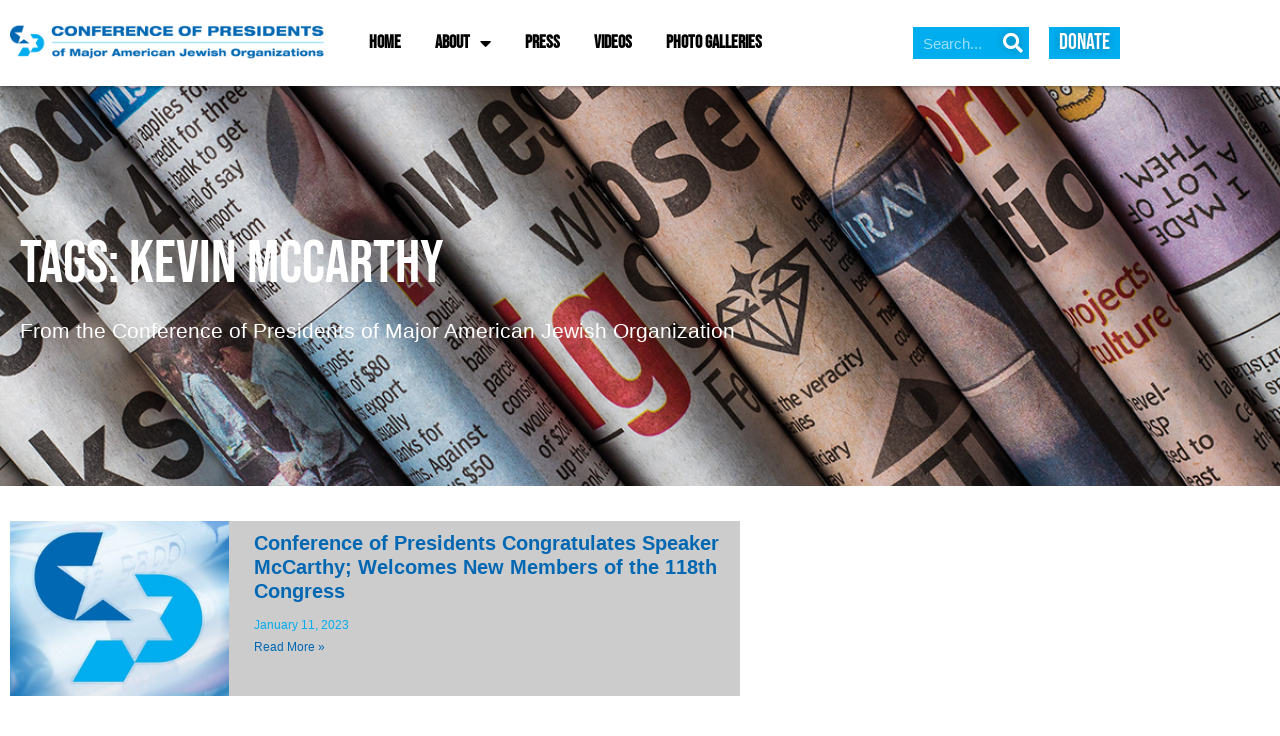

--- FILE ---
content_type: text/css
request_url: https://conferenceofpresidents.org/wp-content/uploads/elementor/css/post-1306.css?ver=1768930821
body_size: 103
content:
.elementor-kit-1306{--e-global-color-primary:#00AEEF;--e-global-color-secondary:#0068B3;--e-global-color-text:#000000;--e-global-color-accent:#0068B3;--e-global-typography-primary-font-family:"Bebas Neue";--e-global-typography-primary-font-weight:600;--e-global-typography-secondary-font-family:"Helvetica";--e-global-typography-secondary-font-weight:400;--e-global-typography-text-font-family:"Helvetica";--e-global-typography-text-font-weight:400;--e-global-typography-accent-font-family:"Arial";--e-global-typography-accent-font-weight:500;font-family:"Helvetica", Sans-serif;font-size:14px;}.elementor-kit-1306 button,.elementor-kit-1306 input[type="button"],.elementor-kit-1306 input[type="submit"],.elementor-kit-1306 .elementor-button{background-color:#00AEEF;font-family:"Bebas Neue", Sans-serif;text-shadow:0px 0px 10px rgba(0,0,0,0.3);color:#FFFFFF;}.elementor-kit-1306 button:hover,.elementor-kit-1306 button:focus,.elementor-kit-1306 input[type="button"]:hover,.elementor-kit-1306 input[type="button"]:focus,.elementor-kit-1306 input[type="submit"]:hover,.elementor-kit-1306 input[type="submit"]:focus,.elementor-kit-1306 .elementor-button:hover,.elementor-kit-1306 .elementor-button:focus{background-color:#0068B3;box-shadow:0px 0px 10px 0px rgba(189.44159307065217, 194.68268775521696, 218.25000000000003, 0.5);}.elementor-kit-1306 e-page-transition{background-color:#FFBC7D;}.elementor-kit-1306 h1{font-family:"Bebas Neue", Sans-serif;font-weight:normal;}.elementor-kit-1306 h2{font-family:"Bebas Neue", Sans-serif;font-weight:normal;}.elementor-kit-1306 h3{font-family:"Bebas Neue", Sans-serif;font-weight:normal;}.elementor-kit-1306 h4{font-family:"Bebas Neue", Sans-serif;font-weight:normal;}.elementor-kit-1306 h5{font-family:"Bebas Neue", Sans-serif;}.elementor-kit-1306 h6{font-family:"Bebas Neue", Sans-serif;font-weight:normal;}.elementor-section.elementor-section-boxed > .elementor-container{max-width:1140px;}.e-con{--container-max-width:1140px;}.elementor-widget:not(:last-child){margin-block-end:20px;}.elementor-element{--widgets-spacing:20px 20px;--widgets-spacing-row:20px;--widgets-spacing-column:20px;}{}h1.entry-title{display:var(--page-title-display);}@media(max-width:1024px){.elementor-section.elementor-section-boxed > .elementor-container{max-width:1024px;}.e-con{--container-max-width:1024px;}}@media(max-width:767px){.elementor-section.elementor-section-boxed > .elementor-container{max-width:767px;}.e-con{--container-max-width:767px;}}

--- FILE ---
content_type: text/css
request_url: https://conferenceofpresidents.org/wp-content/uploads/elementor/css/post-1807.css?ver=1768930821
body_size: 976
content:
.elementor-1807 .elementor-element.elementor-element-183a828:not(.elementor-motion-effects-element-type-background), .elementor-1807 .elementor-element.elementor-element-183a828 > .elementor-motion-effects-container > .elementor-motion-effects-layer{background-color:#FFFFFF;}.elementor-1807 .elementor-element.elementor-element-183a828{box-shadow:0px 0px 5px 0px rgba(0,0,0,0.5);transition:background 0.3s, border 0.3s, border-radius 0.3s, box-shadow 0.3s;padding:10px 0px 10px 0px;}.elementor-1807 .elementor-element.elementor-element-183a828 > .elementor-background-overlay{transition:background 0.3s, border-radius 0.3s, opacity 0.3s;}.elementor-1807 .elementor-element.elementor-element-c816702 > .elementor-widget-wrap > .elementor-widget:not(.elementor-widget__width-auto):not(.elementor-widget__width-initial):not(:last-child):not(.elementor-absolute){margin-block-end:1px;}.elementor-widget-image .widget-image-caption{color:var( --e-global-color-text );font-family:var( --e-global-typography-text-font-family ), Sans-serif;font-weight:var( --e-global-typography-text-font-weight );}.elementor-1807 .elementor-element.elementor-element-5cb8dee{text-align:center;}.elementor-1807 .elementor-element.elementor-element-5cb8dee img{width:100%;}.elementor-bc-flex-widget .elementor-1807 .elementor-element.elementor-element-baa8353.elementor-column:not(.raven-column-flex-vertical) .elementor-widget-wrap{align-items:center;}.elementor-1807 .elementor-element.elementor-element-baa8353.elementor-column.elementor-element[data-element_type="column"]:not(.raven-column-flex-vertical) > .elementor-widget-wrap.elementor-element-populated{align-content:center;align-items:center;}.elementor-1807 .elementor-element.elementor-element-baa8353.elementor-column.elementor-element[data-element_type="column"].raven-column-flex-vertical > .elementor-widget-wrap.elementor-element-populated{justify-content:center;}.elementor-widget-nav-menu .elementor-nav-menu .elementor-item{font-family:var( --e-global-typography-primary-font-family ), Sans-serif;font-weight:var( --e-global-typography-primary-font-weight );}.elementor-widget-nav-menu .elementor-nav-menu--main .elementor-item{color:var( --e-global-color-text );fill:var( --e-global-color-text );}.elementor-widget-nav-menu .elementor-nav-menu--main .elementor-item:hover,
					.elementor-widget-nav-menu .elementor-nav-menu--main .elementor-item.elementor-item-active,
					.elementor-widget-nav-menu .elementor-nav-menu--main .elementor-item.highlighted,
					.elementor-widget-nav-menu .elementor-nav-menu--main .elementor-item:focus{color:var( --e-global-color-accent );fill:var( --e-global-color-accent );}.elementor-widget-nav-menu .elementor-nav-menu--main:not(.e--pointer-framed) .elementor-item:before,
					.elementor-widget-nav-menu .elementor-nav-menu--main:not(.e--pointer-framed) .elementor-item:after{background-color:var( --e-global-color-accent );}.elementor-widget-nav-menu .e--pointer-framed .elementor-item:before,
					.elementor-widget-nav-menu .e--pointer-framed .elementor-item:after{border-color:var( --e-global-color-accent );}.elementor-widget-nav-menu{--e-nav-menu-divider-color:var( --e-global-color-text );}.elementor-widget-nav-menu .elementor-nav-menu--dropdown .elementor-item, .elementor-widget-nav-menu .elementor-nav-menu--dropdown  .elementor-sub-item{font-family:var( --e-global-typography-accent-font-family ), Sans-serif;font-weight:var( --e-global-typography-accent-font-weight );}.elementor-1807 .elementor-element.elementor-element-6e9e05f .elementor-menu-toggle{margin-left:auto;}.elementor-1807 .elementor-element.elementor-element-6e9e05f .elementor-nav-menu .elementor-item{font-family:"Bebas Neue", Sans-serif;font-size:18px;font-weight:600;text-transform:uppercase;}.elementor-1807 .elementor-element.elementor-element-6e9e05f .elementor-nav-menu--main .elementor-item{color:#000000;fill:#000000;padding-left:17px;padding-right:17px;}.elementor-1807 .elementor-element.elementor-element-6e9e05f .elementor-nav-menu--main .elementor-item:hover,
					.elementor-1807 .elementor-element.elementor-element-6e9e05f .elementor-nav-menu--main .elementor-item.elementor-item-active,
					.elementor-1807 .elementor-element.elementor-element-6e9e05f .elementor-nav-menu--main .elementor-item.highlighted,
					.elementor-1807 .elementor-element.elementor-element-6e9e05f .elementor-nav-menu--main .elementor-item:focus{color:#00AEEF;fill:#00AEEF;}.elementor-1807 .elementor-element.elementor-element-6e9e05f .elementor-nav-menu--main .elementor-item.elementor-item-active{color:#00AEEF;}.elementor-1807 .elementor-element.elementor-element-6e9e05f .elementor-nav-menu--dropdown{background-color:#FFFFFF;border-style:solid;border-width:1px 1px 1px 1px;border-color:#EFEFEF;}.elementor-1807 .elementor-element.elementor-element-6e9e05f .elementor-nav-menu--dropdown a:hover,
					.elementor-1807 .elementor-element.elementor-element-6e9e05f .elementor-nav-menu--dropdown a:focus,
					.elementor-1807 .elementor-element.elementor-element-6e9e05f .elementor-nav-menu--dropdown a.elementor-item-active,
					.elementor-1807 .elementor-element.elementor-element-6e9e05f .elementor-nav-menu--dropdown a.highlighted{background-color:#00AEEF;}.elementor-1807 .elementor-element.elementor-element-6e9e05f .elementor-nav-menu--dropdown a.elementor-item-active{background-color:#00AEEF;}.elementor-1807 .elementor-element.elementor-element-6e9e05f .elementor-nav-menu--dropdown .elementor-item, .elementor-1807 .elementor-element.elementor-element-6e9e05f .elementor-nav-menu--dropdown  .elementor-sub-item{font-family:"Bebas Neue", Sans-serif;font-weight:500;}.elementor-bc-flex-widget .elementor-1807 .elementor-element.elementor-element-90519ea.elementor-column:not(.raven-column-flex-vertical) .elementor-widget-wrap{align-items:center;}.elementor-1807 .elementor-element.elementor-element-90519ea.elementor-column.elementor-element[data-element_type="column"]:not(.raven-column-flex-vertical) > .elementor-widget-wrap.elementor-element-populated{align-content:center;align-items:center;}.elementor-1807 .elementor-element.elementor-element-90519ea.elementor-column.elementor-element[data-element_type="column"].raven-column-flex-vertical > .elementor-widget-wrap.elementor-element-populated{justify-content:center;}.elementor-widget-search-form input[type="search"].elementor-search-form__input{font-family:var( --e-global-typography-text-font-family ), Sans-serif;font-weight:var( --e-global-typography-text-font-weight );}.elementor-widget-search-form .elementor-search-form__input,
					.elementor-widget-search-form .elementor-search-form__icon,
					.elementor-widget-search-form .elementor-lightbox .dialog-lightbox-close-button,
					.elementor-widget-search-form .elementor-lightbox .dialog-lightbox-close-button:hover,
					.elementor-widget-search-form.elementor-search-form--skin-full_screen input[type="search"].elementor-search-form__input{color:var( --e-global-color-text );fill:var( --e-global-color-text );}.elementor-widget-search-form .elementor-search-form__submit{font-family:var( --e-global-typography-text-font-family ), Sans-serif;font-weight:var( --e-global-typography-text-font-weight );background-color:var( --e-global-color-secondary );}.elementor-1807 .elementor-element.elementor-element-aa7959f .elementor-search-form__container{min-height:32px;}.elementor-1807 .elementor-element.elementor-element-aa7959f .elementor-search-form__submit{min-width:32px;background-color:#00AEEF;--e-search-form-submit-icon-size:20px;}body:not(.rtl) .elementor-1807 .elementor-element.elementor-element-aa7959f .elementor-search-form__icon{padding-left:calc(32px / 3);}body.rtl .elementor-1807 .elementor-element.elementor-element-aa7959f .elementor-search-form__icon{padding-right:calc(32px / 3);}.elementor-1807 .elementor-element.elementor-element-aa7959f .elementor-search-form__input, .elementor-1807 .elementor-element.elementor-element-aa7959f.elementor-search-form--button-type-text .elementor-search-form__submit{padding-left:calc(32px / 3);padding-right:calc(32px / 3);}.elementor-1807 .elementor-element.elementor-element-aa7959f .elementor-search-form__input,
					.elementor-1807 .elementor-element.elementor-element-aa7959f .elementor-search-form__icon,
					.elementor-1807 .elementor-element.elementor-element-aa7959f .elementor-lightbox .dialog-lightbox-close-button,
					.elementor-1807 .elementor-element.elementor-element-aa7959f .elementor-lightbox .dialog-lightbox-close-button:hover,
					.elementor-1807 .elementor-element.elementor-element-aa7959f.elementor-search-form--skin-full_screen input[type="search"].elementor-search-form__input{color:#FFFFFF;fill:#FFFFFF;}.elementor-1807 .elementor-element.elementor-element-aa7959f:not(.elementor-search-form--skin-full_screen) .elementor-search-form__container{background-color:#00AEEF;border-radius:0px;}.elementor-1807 .elementor-element.elementor-element-aa7959f.elementor-search-form--skin-full_screen input[type="search"].elementor-search-form__input{background-color:#00AEEF;border-radius:0px;}.elementor-bc-flex-widget .elementor-1807 .elementor-element.elementor-element-0200f07.elementor-column:not(.raven-column-flex-vertical) .elementor-widget-wrap{align-items:center;}.elementor-1807 .elementor-element.elementor-element-0200f07.elementor-column.elementor-element[data-element_type="column"]:not(.raven-column-flex-vertical) > .elementor-widget-wrap.elementor-element-populated{align-content:center;align-items:center;}.elementor-1807 .elementor-element.elementor-element-0200f07.elementor-column.elementor-element[data-element_type="column"].raven-column-flex-vertical > .elementor-widget-wrap.elementor-element-populated{justify-content:center;}.elementor-widget-button .elementor-button{background-color:var( --e-global-color-accent );font-family:var( --e-global-typography-accent-font-family ), Sans-serif;font-weight:var( --e-global-typography-accent-font-weight );}.elementor-1807 .elementor-element.elementor-element-01df3cf .elementor-button{background-color:#00AEEF;font-family:"Bebas Neue", Sans-serif;font-size:22px;font-weight:500;border-radius:0px 0px 0px 0px;padding:5px 10px 5px 10px;}.elementor-theme-builder-content-area{height:400px;}.elementor-location-header:before, .elementor-location-footer:before{content:"";display:table;clear:both;}@media(min-width:768px){.elementor-1807 .elementor-element.elementor-element-c816702{width:30%;}.elementor-1807 .elementor-element.elementor-element-baa8353{width:49.183%;}.elementor-1807 .elementor-element.elementor-element-90519ea{width:12%;}.elementor-1807 .elementor-element.elementor-element-0200f07{width:8.718%;}}@media(max-width:1024px) and (min-width:768px){.elementor-1807 .elementor-element.elementor-element-baa8353{width:25%;}.elementor-1807 .elementor-element.elementor-element-90519ea{width:30%;}}@media(max-width:767px){.elementor-1807 .elementor-element.elementor-element-c816702{width:65%;}.elementor-1807 .elementor-element.elementor-element-baa8353{width:35%;}.elementor-1807 .elementor-element.elementor-element-6e9e05f .elementor-nav-menu--main > .elementor-nav-menu > li > .elementor-nav-menu--dropdown, .elementor-1807 .elementor-element.elementor-element-6e9e05f .elementor-nav-menu__container.elementor-nav-menu--dropdown{margin-top:18px !important;}.elementor-1807 .elementor-element.elementor-element-90519ea{width:50%;}.elementor-1807 .elementor-element.elementor-element-0200f07{width:50%;}}/* Start JX Custom Fonts CSS *//* End JX Custom Fonts CSS */

--- FILE ---
content_type: text/css
request_url: https://conferenceofpresidents.org/wp-content/uploads/elementor/css/post-1834.css?ver=1768930821
body_size: 870
content:
.elementor-1834 .elementor-element.elementor-element-142cfce7:not(.elementor-motion-effects-element-type-background), .elementor-1834 .elementor-element.elementor-element-142cfce7 > .elementor-motion-effects-container > .elementor-motion-effects-layer{background-image:url("https://conferenceofpresidents.org/wp-content/uploads/bg_flags.jpg");background-position:center center;background-size:cover;}.elementor-1834 .elementor-element.elementor-element-142cfce7 > .elementor-background-overlay{background-color:#17065A;opacity:0.66;transition:background 0.3s, border-radius 0.3s, opacity 0.3s;}.elementor-1834 .elementor-element.elementor-element-142cfce7{transition:background 0.3s, border 0.3s, border-radius 0.3s, box-shadow 0.3s;padding:25px 25px 25px 25px;}.elementor-1834 .elementor-element.elementor-element-36f0330a > .elementor-element-populated{transition:background 0.3s, border 0.3s, border-radius 0.3s, box-shadow 0.3s;}.elementor-1834 .elementor-element.elementor-element-36f0330a > .elementor-element-populated > .elementor-background-overlay{transition:background 0.3s, border-radius 0.3s, opacity 0.3s;}.elementor-widget-heading .elementor-heading-title{font-family:var( --e-global-typography-primary-font-family ), Sans-serif;font-weight:var( --e-global-typography-primary-font-weight );color:var( --e-global-color-primary );}.elementor-1834 .elementor-element.elementor-element-febe2f3 > .elementor-widget-container{background-color:#00AEEF;padding:10px 10px 10px 10px;}.elementor-1834 .elementor-element.elementor-element-febe2f3 .elementor-heading-title{font-family:"Bebas Neue", Sans-serif;font-weight:400;color:#FFFFFF;}.elementor-widget-text-editor{font-family:var( --e-global-typography-text-font-family ), Sans-serif;font-weight:var( --e-global-typography-text-font-weight );color:var( --e-global-color-text );}.elementor-widget-text-editor.elementor-drop-cap-view-stacked .elementor-drop-cap{background-color:var( --e-global-color-primary );}.elementor-widget-text-editor.elementor-drop-cap-view-framed .elementor-drop-cap, .elementor-widget-text-editor.elementor-drop-cap-view-default .elementor-drop-cap{color:var( --e-global-color-primary );border-color:var( --e-global-color-primary );}.elementor-1834 .elementor-element.elementor-element-55fbc5a8 > .elementor-widget-container{margin:10px 0px 0px 0px;}.elementor-1834 .elementor-element.elementor-element-55fbc5a8{text-align:start;color:#FFFFFF;}.elementor-widget-raven-button a.raven-button .button-text, .elementor-widget-raven-button .raven-button .button-text{font-family:var( --e-global-typography-accent-font-family ), Sans-serif;font-weight:var( --e-global-typography-accent-font-weight );}.elementor-widget-raven-button a.raven-button .button-subtext, .elementor-widget-raven-button .raven-button .button-subtext{font-family:var( --e-global-typography-accent-font-family ), Sans-serif;font-weight:var( --e-global-typography-accent-font-weight );}.elementor-1834 .elementor-element.elementor-element-3caad28d a.raven-button, .elementor-1834 .elementor-element.elementor-element-3caad28d .raven-button, .elementor-1834 .elementor-element.elementor-element-3caad28d .raven-button-widget-normal-effect-blink:after{background-color:#00AEEF;background-image:none;}.elementor-1834 .elementor-element.elementor-element-3caad28d a.raven-button .button-text, .elementor-1834 .elementor-element.elementor-element-3caad28d .raven-button .button-text{font-family:"Bebas Neue", Sans-serif;font-weight:500;}.elementor-1834 .elementor-element.elementor-element-3caad28d .raven-button .raven-button-icon i{font-size:16px;}.elementor-1834 .elementor-element.elementor-element-3caad28d .raven-button .raven-button-icon svg{width:16px;height:16px;}.elementor-1834 .elementor-element.elementor-element-3caad28d .raven-button{--raven-button-widget-icon-size:16px;}.elementor-1834 .elementor-element.elementor-element-674999b > .elementor-container > .elementor-column > .elementor-widget-wrap{align-content:center;align-items:center;}.elementor-1834 .elementor-element.elementor-element-674999b:not(.elementor-motion-effects-element-type-background), .elementor-1834 .elementor-element.elementor-element-674999b > .elementor-motion-effects-container > .elementor-motion-effects-layer{background-color:#1D1D1D;}.elementor-1834 .elementor-element.elementor-element-674999b{overflow:hidden;transition:background 0.3s, border 0.3s, border-radius 0.3s, box-shadow 0.3s;padding:25px 0px 25px 0px;}.elementor-1834 .elementor-element.elementor-element-674999b > .elementor-background-overlay{transition:background 0.3s, border-radius 0.3s, opacity 0.3s;}.elementor-1834 .elementor-element.elementor-element-ca5d99d > .elementor-widget-wrap > .elementor-widget:not(.elementor-widget__width-auto):not(.elementor-widget__width-initial):not(:last-child):not(.elementor-absolute){margin-block-end:5px;}.elementor-widget-image .widget-image-caption{color:var( --e-global-color-text );font-family:var( --e-global-typography-text-font-family ), Sans-serif;font-weight:var( --e-global-typography-text-font-weight );}.elementor-1834 .elementor-element.elementor-element-e2c9b0c{text-align:center;}.elementor-1834 .elementor-element.elementor-element-ba139a1 > .elementor-widget-container{margin:5px 0px 0px 0px;}.elementor-1834 .elementor-element.elementor-element-ba139a1{text-align:center;}.elementor-1834 .elementor-element.elementor-element-ba139a1 .elementor-heading-title{font-family:"Arial", Sans-serif;font-size:16px;font-weight:400;color:#FFFFFF;}.elementor-1834 .elementor-element.elementor-element-64978d8 > .elementor-widget-container{margin:5px 0px 0px 0px;}.elementor-1834 .elementor-element.elementor-element-64978d8{text-align:center;}.elementor-1834 .elementor-element.elementor-element-64978d8 .elementor-heading-title{font-family:"Arial", Sans-serif;font-size:16px;font-weight:400;color:#FFFFFF;}.elementor-1834 .elementor-element.elementor-element-442fb15 > .elementor-widget-container{margin:10px 0px 0px 0px;}.elementor-1834 .elementor-element.elementor-element-442fb15{text-align:center;}.elementor-1834 .elementor-element.elementor-element-442fb15 .elementor-heading-title{font-family:"Arial", Sans-serif;font-size:16px;font-weight:400;color:#FFFFFF;}.elementor-1834 .elementor-element.elementor-element-352ada0 .elementor-repeater-item-6f5263f.elementor-social-icon{background-color:#0068B3;}.elementor-1834 .elementor-element.elementor-element-352ada0 .elementor-repeater-item-6f5263f.elementor-social-icon i{color:#FFFFFF;}.elementor-1834 .elementor-element.elementor-element-352ada0 .elementor-repeater-item-6f5263f.elementor-social-icon svg{fill:#FFFFFF;}.elementor-1834 .elementor-element.elementor-element-352ada0 .elementor-repeater-item-dba47d0.elementor-social-icon{background-color:#0068B3;}.elementor-1834 .elementor-element.elementor-element-352ada0 .elementor-repeater-item-dba47d0.elementor-social-icon i{color:#FFFFFF;}.elementor-1834 .elementor-element.elementor-element-352ada0 .elementor-repeater-item-dba47d0.elementor-social-icon svg{fill:#FFFFFF;}.elementor-1834 .elementor-element.elementor-element-352ada0 .elementor-repeater-item-9b6ec05.elementor-social-icon{background-color:#0068B3;}.elementor-1834 .elementor-element.elementor-element-352ada0 .elementor-repeater-item-9b6ec05.elementor-social-icon i{color:#FFFFFF;}.elementor-1834 .elementor-element.elementor-element-352ada0 .elementor-repeater-item-9b6ec05.elementor-social-icon svg{fill:#FFFFFF;}.elementor-1834 .elementor-element.elementor-element-352ada0 .elementor-repeater-item-6475677.elementor-social-icon{background-color:var( --e-global-color-secondary );}.elementor-1834 .elementor-element.elementor-element-352ada0{--grid-template-columns:repeat(0, auto);--icon-size:15px;--grid-column-gap:10px;--grid-row-gap:0px;}.elementor-1834 .elementor-element.elementor-element-352ada0 .elementor-widget-container{text-align:center;}.elementor-1834 .elementor-element.elementor-element-352ada0 > .elementor-widget-container{margin:5px 0px 0px 0px;}.elementor-1834 .elementor-element.elementor-element-352ada0 .elementor-social-icon{background-color:#AB4315;}.elementor-theme-builder-content-area{height:400px;}.elementor-location-header:before, .elementor-location-footer:before{content:"";display:table;clear:both;}@media(min-width:768px){.elementor-1834 .elementor-element.elementor-element-7ded990{width:45%;}.elementor-1834 .elementor-element.elementor-element-797ac0f{width:55%;}.elementor-1834 .elementor-element.elementor-element-5cb4397{width:67.727%;}.elementor-1834 .elementor-element.elementor-element-b10b6f0{width:32.222%;}.elementor-1834 .elementor-element.elementor-element-87b056a{width:26.546%;}.elementor-1834 .elementor-element.elementor-element-4f7100b{width:46.949%;}.elementor-1834 .elementor-element.elementor-element-95c79a9{width:26.169%;}}@media(max-width:767px){.elementor-1834 .elementor-element.elementor-element-142cfce7{padding:5px 5px 5px 5px;}}/* Start JX Custom Fonts CSS *//* End JX Custom Fonts CSS */
/* Start JX Custom Fonts CSS *//* End JX Custom Fonts CSS */

--- FILE ---
content_type: text/css
request_url: https://conferenceofpresidents.org/wp-content/uploads/elementor/css/post-2546.css?ver=1768931683
body_size: 887
content:
.elementor-2546 .elementor-element.elementor-element-6da43569:not(.elementor-motion-effects-element-type-background), .elementor-2546 .elementor-element.elementor-element-6da43569 > .elementor-motion-effects-container > .elementor-motion-effects-layer{background-image:url("https://conferenceofpresidents.org/wp-content/uploads/header_press.com_.jpg");background-position:center center;background-repeat:no-repeat;background-size:cover;}.elementor-2546 .elementor-element.elementor-element-6da43569 > .elementor-background-overlay{background-color:#0068B3;opacity:0.5;transition:background 0.3s, border-radius 0.3s, opacity 0.3s;}.elementor-2546 .elementor-element.elementor-element-6da43569 > .elementor-container{min-height:400px;}.elementor-2546 .elementor-element.elementor-element-6da43569{transition:background 0.3s, border 0.3s, border-radius 0.3s, box-shadow 0.3s;}.elementor-2546 .elementor-element.elementor-element-7cee385c > .elementor-container > .elementor-column > .elementor-widget-wrap{align-content:center;align-items:center;}.elementor-2546 .elementor-element.elementor-element-df77b1f .raven-archive-title{color:#FFFFFF;}.elementor-2546 .elementor-element.elementor-element-df77b1f .raven-archive-title a{color:#FFFFFF;}.elementor-2546 .elementor-element.elementor-element-df77b1f .raven-archive-title, .elementor-2546 .elementor-element.elementor-element-df77b1f .raven-archive-title a{font-family:"Bebas Neue", Sans-serif;font-size:60px;line-height:70px;}.elementor-widget-text-editor{font-family:var( --e-global-typography-text-font-family ), Sans-serif;font-weight:var( --e-global-typography-text-font-weight );color:var( --e-global-color-text );}.elementor-widget-text-editor.elementor-drop-cap-view-stacked .elementor-drop-cap{background-color:var( --e-global-color-primary );}.elementor-widget-text-editor.elementor-drop-cap-view-framed .elementor-drop-cap, .elementor-widget-text-editor.elementor-drop-cap-view-default .elementor-drop-cap{color:var( --e-global-color-primary );border-color:var( --e-global-color-primary );}.elementor-2546 .elementor-element.elementor-element-5fae3ea0 > .elementor-widget-container{margin:0px 0px 0px 0px;padding:0px 0px 0px 0px;}.elementor-2546 .elementor-element.elementor-element-5fae3ea0{font-family:"Helvetica", Sans-serif;font-size:21px;font-weight:500;color:#FFFFFF;}.elementor-2546 .elementor-element.elementor-element-2f4a1986 > .elementor-container{max-width:750px;}.elementor-2546 .elementor-element.elementor-element-2f4a1986{padding:25px 0px 0px 0px;}.elementor-widget-archive-posts .elementor-button{background-color:var( --e-global-color-accent );font-family:var( --e-global-typography-accent-font-family ), Sans-serif;font-weight:var( --e-global-typography-accent-font-weight );}.elementor-widget-archive-posts .elementor-post__title, .elementor-widget-archive-posts .elementor-post__title a{color:var( --e-global-color-secondary );font-family:var( --e-global-typography-primary-font-family ), Sans-serif;font-weight:var( --e-global-typography-primary-font-weight );}.elementor-widget-archive-posts .elementor-post__meta-data{font-family:var( --e-global-typography-secondary-font-family ), Sans-serif;font-weight:var( --e-global-typography-secondary-font-weight );}.elementor-widget-archive-posts .elementor-post__excerpt p{font-family:var( --e-global-typography-text-font-family ), Sans-serif;font-weight:var( --e-global-typography-text-font-weight );}.elementor-widget-archive-posts .elementor-post__read-more{color:var( --e-global-color-accent );}.elementor-widget-archive-posts a.elementor-post__read-more{font-family:var( --e-global-typography-accent-font-family ), Sans-serif;font-weight:var( --e-global-typography-accent-font-weight );}.elementor-widget-archive-posts .elementor-post__card .elementor-post__badge{background-color:var( --e-global-color-accent );font-family:var( --e-global-typography-accent-font-family ), Sans-serif;font-weight:var( --e-global-typography-accent-font-weight );}.elementor-widget-archive-posts .elementor-pagination{font-family:var( --e-global-typography-secondary-font-family ), Sans-serif;font-weight:var( --e-global-typography-secondary-font-weight );}.elementor-widget-archive-posts .e-load-more-message{font-family:var( --e-global-typography-secondary-font-family ), Sans-serif;font-weight:var( --e-global-typography-secondary-font-weight );}.elementor-widget-archive-posts .elementor-posts-nothing-found{color:var( --e-global-color-text );font-family:var( --e-global-typography-text-font-family ), Sans-serif;font-weight:var( --e-global-typography-text-font-weight );}.elementor-2546 .elementor-element.elementor-element-2fb12510{--grid-row-gap:20px;--grid-column-gap:29px;}.elementor-2546 .elementor-element.elementor-element-2fb12510 > .elementor-widget-container{margin:0px 0px 0px 0px;}.elementor-2546 .elementor-element.elementor-element-2fb12510 .elementor-posts-container .elementor-post__thumbnail{padding-bottom:calc( 0.8 * 100% );}.elementor-2546 .elementor-element.elementor-element-2fb12510:after{content:"0.8";}.elementor-2546 .elementor-element.elementor-element-2fb12510 .elementor-post__thumbnail__link{width:30%;}.elementor-2546 .elementor-element.elementor-element-2fb12510.elementor-posts--thumbnail-left .elementor-post__thumbnail__link{margin-right:15px;}.elementor-2546 .elementor-element.elementor-element-2fb12510.elementor-posts--thumbnail-right .elementor-post__thumbnail__link{margin-left:15px;}.elementor-2546 .elementor-element.elementor-element-2fb12510.elementor-posts--thumbnail-top .elementor-post__thumbnail__link{margin-bottom:15px;}.elementor-2546 .elementor-element.elementor-element-2fb12510 .elementor-post__title, .elementor-2546 .elementor-element.elementor-element-2fb12510 .elementor-post__title a{color:#0068B3;font-family:"Helvetica", Sans-serif;font-size:20px;font-weight:600;}.elementor-2546 .elementor-element.elementor-element-2fb12510 .elementor-post__title{margin-bottom:15px;}.elementor-2546 .elementor-element.elementor-element-2fb12510 .elementor-post__meta-data{color:#00AEEF;margin-bottom:5px;}.elementor-2546 .elementor-element.elementor-element-2fb12510 .elementor-post__read-more{color:#0068B3;}.elementor-2546 .elementor-element.elementor-element-2fb12510 .elementor-pagination{text-align:center;font-family:"Arial", Sans-serif;font-size:18px;font-weight:700;margin-top:15px;}body:not(.rtl) .elementor-2546 .elementor-element.elementor-element-2fb12510 .elementor-pagination .page-numbers:not(:first-child){margin-left:calc( 10px/2 );}body:not(.rtl) .elementor-2546 .elementor-element.elementor-element-2fb12510 .elementor-pagination .page-numbers:not(:last-child){margin-right:calc( 10px/2 );}body.rtl .elementor-2546 .elementor-element.elementor-element-2fb12510 .elementor-pagination .page-numbers:not(:first-child){margin-right:calc( 10px/2 );}body.rtl .elementor-2546 .elementor-element.elementor-element-2fb12510 .elementor-pagination .page-numbers:not(:last-child){margin-left:calc( 10px/2 );}.elementor-2546 .elementor-element.elementor-element-7931727{--spacer-size:90px;}.elementor-2546 .elementor-element.elementor-element-63f434f7{--grid-row-gap:35px;--grid-column-gap:30px;}.elementor-2546 .elementor-element.elementor-element-63f434f7 .elementor-posts-container .elementor-post__thumbnail{padding-bottom:calc( 0.66 * 100% );}.elementor-2546 .elementor-element.elementor-element-63f434f7:after{content:"0.66";}.elementor-2546 .elementor-element.elementor-element-63f434f7 .elementor-post__thumbnail__link{width:100%;}.elementor-2546 .elementor-element.elementor-element-63f434f7 .elementor-post__meta-data span + span:before{content:"•";}.elementor-2546 .elementor-element.elementor-element-63f434f7 .elementor-post__text{margin-top:20px;}.elementor-2546 .elementor-element.elementor-element-63f434f7 .elementor-post__title, .elementor-2546 .elementor-element.elementor-element-63f434f7 .elementor-post__title a{font-family:"Helvetica", Sans-serif;font-weight:600;}.elementor-2546 .elementor-element.elementor-element-63f434f7 .elementor-pagination{text-align:center;}body:not(.rtl) .elementor-2546 .elementor-element.elementor-element-63f434f7 .elementor-pagination .page-numbers:not(:first-child){margin-left:calc( 10px/2 );}body:not(.rtl) .elementor-2546 .elementor-element.elementor-element-63f434f7 .elementor-pagination .page-numbers:not(:last-child){margin-right:calc( 10px/2 );}body.rtl .elementor-2546 .elementor-element.elementor-element-63f434f7 .elementor-pagination .page-numbers:not(:first-child){margin-right:calc( 10px/2 );}body.rtl .elementor-2546 .elementor-element.elementor-element-63f434f7 .elementor-pagination .page-numbers:not(:last-child){margin-left:calc( 10px/2 );}@media(max-width:767px){.elementor-2546 .elementor-element.elementor-element-2fb12510 .elementor-posts-container .elementor-post__thumbnail{padding-bottom:calc( 0.5 * 100% );}.elementor-2546 .elementor-element.elementor-element-2fb12510:after{content:"0.5";}.elementor-2546 .elementor-element.elementor-element-2fb12510 .elementor-post__thumbnail__link{width:100%;}.elementor-2546 .elementor-element.elementor-element-63f434f7 .elementor-posts-container .elementor-post__thumbnail{padding-bottom:calc( 0.5 * 100% );}.elementor-2546 .elementor-element.elementor-element-63f434f7:after{content:"0.5";}.elementor-2546 .elementor-element.elementor-element-63f434f7 .elementor-post__thumbnail__link{width:100%;}}/* Start custom CSS for archive-posts, class: .elementor-element-2fb12510 */#press_post article.elementor-post{
    background-color: #cccccc;
}
#press_post .elementor-post__text {
    padding: 10px;
}/* End custom CSS */
/* Start JX Custom Fonts CSS *//* End JX Custom Fonts CSS */
/* Start JX Custom Fonts CSS *//* End JX Custom Fonts CSS */
/* Start JX Custom Fonts CSS *//* End JX Custom Fonts CSS */

--- FILE ---
content_type: text/css
request_url: https://conferenceofpresidents.org/wp-content/uploads/tlp-team/team-sc.css?ver=1749160581
body_size: 452
content:
/*sc-2221-start*/.rt-team-container.rt-team-container-2221 h3,                .rt-team-container.rt-team-container-2221 .isotope1 .team-member h3,                .rt-team-container.rt-team-container-2221 h3 a,.rt-team-container.rt-team-container-2221 .overlay h3 a,                .rt-team-container.rt-team-container-2221 .layout8 .tlp-overlay h3 a,                .rt-team-container.rt-team-container-2221 .layout9 .single-team-area h3 a,                .rt-team-container.rt-team-container-2221 .layout6 .tlp-info-block h3 a,                .rt-team-container.rt-team-container-2221 .carousel11 .single-team-area .ttp-member-title h3 a,                .rt-team-container.rt-team-container-2221 .layout10 .tlp-overlay .tlp-title h3 a,                .rt-team-container.rt-team-container-2221 .layout11 .single-team-area .ttp-member-title h3 a,                .rt-team-container.rt-team-container-2221 .layout12 .single-team-area h3 a,                .rt-team-container.rt-team-container-2221 .layout15 .single-team-area .ttp-member-title h3 a,                .rt-team-container.rt-team-container-2221 .isotope5 .tlp-overlay h3 a,                .rt-team-container.rt-team-container-2221 .isotope6 .single-team-area h3 a,                .rt-team-container.rt-team-container-2221 .isotope10 .single-team-area .ttp-member-title h3 a,                .rt-team-container.rt-team-container-2221 .single-team-area .tlp-content h3 a{ color:#0367bf; }/*sc-2221-end*//*sc-2078-start*/.rt-team-container.rt-team-container-2078 .single-team-area .overlay a.detail-popup,.rt-team-container.rt-team-container-2078 .layout18 .single-team-area .tlp-overlay  a.share-icon,.rt-team-container.rt-team-container-2078 .layout18 .single-team-area .tlp-overlay .social-icons > a, .rt-team-container.rt-team-container-2078 .contact-info ul li i{color:#ffffff;}.rt-team-container.rt-team-container-2078 .tlp-team-skill .skill-prog .fill .percent-text, .rt-team-container.rt-team-container-2078 .layout16 .single-team-area .social-icons, .rt-team-container.rt-team-container-2078 .layout16 .single-team-area:hover:before,  .rt-team-container.rt-team-container-2078 .single-team-area .skill-prog .fill,.tlp-team .rt-team-container.rt-team-container-2078 .tlp-content, .tlp-popup-wrap-2078 .tlp-tooltip + .tooltip > .tooltip-inner, .tlp-modal-2078 .tlp-tooltip + .tooltip > .tooltip-inner, .rt-modal-2078 .tlp-tooltip + .tooltip > .tooltip-inner,.rt-team-container.rt-team-container-2078 .layout1 .tlp-content,.rt-team-container.rt-team-container-2078 .layout11 .single-team-area .tlp-title,.rt-team-container.rt-team-container-2078 .carousel7 .single-team-area .team-name,.rt-team-container.rt-team-container-2078 .layout14 .rt-grid-item .tlp-overlay, .rt-team-container.rt-team-container-2078 .carousel8 .rt-grid-item .tlp-overlay,.rt-team-container.rt-team-container-2078 .isotope6 .single-team-area h3 .team-name,.rt-team-container.rt-team-container-2078 .carousel8 .rt-grid-item .tlp-overlay .social-icons:before,.rt-team-container.rt-team-container-2078 .layout14 .rt-grid-item .tlp-overlay .social-icons:before,.rt-team-container.rt-team-container-2078 .skill-prog .fill,.rt-team-container.rt-team-container-2078 .special-selected-top-wrap .ttp-label,#rt-smart-modal-container.rt-modal-2078 .rt-smart-modal-header,.rt-team-container.rt-team-container-2078 .layout6 .tlp-info-block, .rt-team-container.rt-team-container-2078 .isotope-free .tlp-content,.rt-team-container.rt-team-container-2078 .layout17 .single-team-area:hover .tlp-content,.rt-team-container.rt-team-container-2078 .layout17 .single-team-area .social-icons a:hover,.rt-team-container.rt-team-container-2078 .layout18 .single-team-area .tlp-overlay  a.share-icon:hover,.rt-team-container.rt-team-container-2078 .layout18 .single-team-area .tlp-overlay  .social-icons > a:hover, .rt-team-container.rt-team-container-2078 .carousel9 .single-team-area .tlp-overlay{background:#ffffff !important;}.rt-team-container.rt-team-container-2078 .layout16 .single-team-area:hover:after{border-color:#ffffff !important;}.rt-team-container.rt-team-container-2078 .layout15 .single-team-area:before,.rt-team-container.rt-team-container-2078 .isotope10 .single-team-area:before,.rt-team-container.rt-team-container-2078 .carousel11 .single-team-area:before{background:rgba(255,255,255,0.8)}#rt-smart-modal-container.loading.rt-modal-2078 .rt-spinner, .rt-team-container.rt-team-container-2078 .tlp-team-skill .tooltip.top .tooltip-arrow, .tlp-popup-wrap-2078 .tlp-tooltip + .tooltip > .tooltip-arrow, .tlp-modal-2078 .tlp-tooltip + .tooltip > .tooltip-arrow, .rt-modal-2078 .tlp-tooltip + .tooltip > .tooltip-arrow {border-top-color:#ffffff;}.rt-team-container.rt-team-container-2078 .layout6 .tlp-right-arrow:after{border-color: transparent #ffffff;}.rt-team-container.rt-team-container-2078 .tlp-team-skill .skill-prog .fill .percent-text:before, .rt-team-container.rt-team-container-2078 .layout6 .tlp-left-arrow:after{border-color:#ffffff transparent transparent;}.rt-team-container.rt-team-container-2078 .layout12 .single-team-area h3 .team-name,.rt-team-container.rt-team-container-2078 .isotope6 .single-team-area h3 .team-name,.rt-team-container.rt-team-container-2078  .layout12 .single-team-area h3 .team-name,.rt-team-container.rt-team-container-2078 .isotope6 .single-team-area h3 .team-name {background:#ffffff;}.tlp-popup-wrap-2078 .skill-prog .fill, .tlp-modal-2078 .skill-prog .fill{background-color:#ffffff;}.rt-team-container.rt-team-container-2078 .special-selected-top-wrap .img:after{background:rgba(255,255,255,0.2)}#rt-smart-modal-container.rt-modal-2078 .rt-smart-modal-header a.rt-smart-nav-item{-webkit-text-stroke: 1px rgb(255,255,255);}#rt-smart-modal-container.rt-modal-2078 .rt-smart-modal-header a.rt-smart-modal-close{-webkit-text-stroke: 6px rgb(255,255,255);}.rt-team-container.rt-team-container-2078 h3,
                .rt-team-container.rt-team-container-2078 .isotope1 .team-member h3,
                .rt-team-container.rt-team-container-2078 h3 a,.rt-team-container.rt-team-container-2078 .overlay h3 a,
                .rt-team-container.rt-team-container-2078 .layout8 .tlp-overlay h3 a,
                .rt-team-container.rt-team-container-2078 .layout9 .single-team-area h3 a,
                .rt-team-container.rt-team-container-2078 .layout6 .tlp-info-block h3 a,
                .rt-team-container.rt-team-container-2078 .carousel11 .single-team-area .ttp-member-title h3 a,
                .rt-team-container.rt-team-container-2078 .layout10 .tlp-overlay .tlp-title h3 a,
                .rt-team-container.rt-team-container-2078 .layout11 .single-team-area .ttp-member-title h3 a,
                .rt-team-container.rt-team-container-2078 .layout12 .single-team-area h3 a,
                .rt-team-container.rt-team-container-2078 .layout15 .single-team-area .ttp-member-title h3 a,
                .rt-team-container.rt-team-container-2078 .isotope5 .tlp-overlay h3 a,
                .rt-team-container.rt-team-container-2078 .isotope6 .single-team-area h3 a,
                .rt-team-container.rt-team-container-2078 .isotope10 .single-team-area .ttp-member-title h3 a,
                .rt-team-container.rt-team-container-2078 .single-team-area .tlp-content h3,
                .rt-team-container.rt-team-container-2078 .single-team-area .tlp-content h3 a{ color:#0367bf; }.rt-team-container.rt-team-container-2078 .tlp-position,.rt-team-container.rt-team-container-2078 .isotope10 .single-team-area .ttp-member-title .tlp-position a,.rt-team-container.rt-team-container-2078 .isotope1 .team-member .overlay .tlp-position,.rt-team-container.rt-team-container-2078 .layout11 .single-team-area .ttp-member-title .tlp-position a,.rt-team-container.rt-team-container-2078 .carousel11 .single-team-area .ttp-member-title .tlp-position a,.rt-team-container.rt-team-container-2078 .layout15 .single-team-area .ttp-member-title .tlp-position a,.rt-team-container.rt-team-container-2078 .layout16 .single-team-area .tlp-position a ,.rt-team-container.rt-team-container-2078 .tlp-position a,.rt-team-container.rt-team-container-2078 .layout17 .single-team-area .tlp-position a,.rt-team-container.rt-team-container-2078 .overlay .tlp-position,.rt-team-container.rt-team-container-2078 .tlp-layout-isotope .overlay .tlp-position{ color:#0367bf; }/*sc-2078-end*/